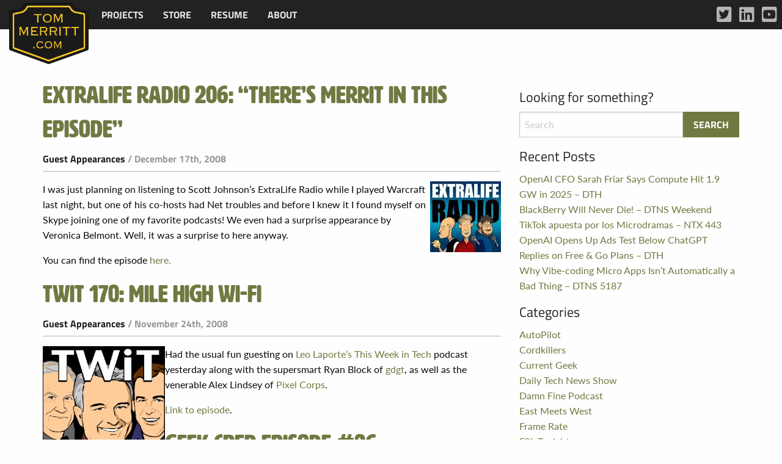

--- FILE ---
content_type: text/html; charset=UTF-8
request_url: https://www.tommerritt.com/category/guest-appearances/page/9/
body_size: 8985
content:
<!doctype html>
<html class="no-js" lang="en-US" >
	<head>
		<meta charset="UTF-8" />
		<meta name="viewport" content="width=device-width, initial-scale=1.0" />
		<title>Guest Appearances &#8211; Page 9 &#8211; Tom Merritt .com</title>
<meta name='robots' content='max-image-preview:large' />
<link rel='dns-prefetch' href='//ajax.googleapis.com' />
<link rel='dns-prefetch' href='//use.typekit.net' />
<style id='wp-img-auto-sizes-contain-inline-css' type='text/css'>
img:is([sizes=auto i],[sizes^="auto," i]){contain-intrinsic-size:3000px 1500px}
/*# sourceURL=wp-img-auto-sizes-contain-inline-css */
</style>
<style id='wp-block-library-inline-css' type='text/css'>
:root{--wp-block-synced-color:#7a00df;--wp-block-synced-color--rgb:122,0,223;--wp-bound-block-color:var(--wp-block-synced-color);--wp-editor-canvas-background:#ddd;--wp-admin-theme-color:#007cba;--wp-admin-theme-color--rgb:0,124,186;--wp-admin-theme-color-darker-10:#006ba1;--wp-admin-theme-color-darker-10--rgb:0,107,160.5;--wp-admin-theme-color-darker-20:#005a87;--wp-admin-theme-color-darker-20--rgb:0,90,135;--wp-admin-border-width-focus:2px}@media (min-resolution:192dpi){:root{--wp-admin-border-width-focus:1.5px}}.wp-element-button{cursor:pointer}:root .has-very-light-gray-background-color{background-color:#eee}:root .has-very-dark-gray-background-color{background-color:#313131}:root .has-very-light-gray-color{color:#eee}:root .has-very-dark-gray-color{color:#313131}:root .has-vivid-green-cyan-to-vivid-cyan-blue-gradient-background{background:linear-gradient(135deg,#00d084,#0693e3)}:root .has-purple-crush-gradient-background{background:linear-gradient(135deg,#34e2e4,#4721fb 50%,#ab1dfe)}:root .has-hazy-dawn-gradient-background{background:linear-gradient(135deg,#faaca8,#dad0ec)}:root .has-subdued-olive-gradient-background{background:linear-gradient(135deg,#fafae1,#67a671)}:root .has-atomic-cream-gradient-background{background:linear-gradient(135deg,#fdd79a,#004a59)}:root .has-nightshade-gradient-background{background:linear-gradient(135deg,#330968,#31cdcf)}:root .has-midnight-gradient-background{background:linear-gradient(135deg,#020381,#2874fc)}:root{--wp--preset--font-size--normal:16px;--wp--preset--font-size--huge:42px}.has-regular-font-size{font-size:1em}.has-larger-font-size{font-size:2.625em}.has-normal-font-size{font-size:var(--wp--preset--font-size--normal)}.has-huge-font-size{font-size:var(--wp--preset--font-size--huge)}.has-text-align-center{text-align:center}.has-text-align-left{text-align:left}.has-text-align-right{text-align:right}.has-fit-text{white-space:nowrap!important}#end-resizable-editor-section{display:none}.aligncenter{clear:both}.items-justified-left{justify-content:flex-start}.items-justified-center{justify-content:center}.items-justified-right{justify-content:flex-end}.items-justified-space-between{justify-content:space-between}.screen-reader-text{border:0;clip-path:inset(50%);height:1px;margin:-1px;overflow:hidden;padding:0;position:absolute;width:1px;word-wrap:normal!important}.screen-reader-text:focus{background-color:#ddd;clip-path:none;color:#444;display:block;font-size:1em;height:auto;left:5px;line-height:normal;padding:15px 23px 14px;text-decoration:none;top:5px;width:auto;z-index:100000}html :where(.has-border-color){border-style:solid}html :where([style*=border-top-color]){border-top-style:solid}html :where([style*=border-right-color]){border-right-style:solid}html :where([style*=border-bottom-color]){border-bottom-style:solid}html :where([style*=border-left-color]){border-left-style:solid}html :where([style*=border-width]){border-style:solid}html :where([style*=border-top-width]){border-top-style:solid}html :where([style*=border-right-width]){border-right-style:solid}html :where([style*=border-bottom-width]){border-bottom-style:solid}html :where([style*=border-left-width]){border-left-style:solid}html :where(img[class*=wp-image-]){height:auto;max-width:100%}:where(figure){margin:0 0 1em}html :where(.is-position-sticky){--wp-admin--admin-bar--position-offset:var(--wp-admin--admin-bar--height,0px)}@media screen and (max-width:600px){html :where(.is-position-sticky){--wp-admin--admin-bar--position-offset:0px}}

/*# sourceURL=wp-block-library-inline-css */
</style><style id='global-styles-inline-css' type='text/css'>
:root{--wp--preset--aspect-ratio--square: 1;--wp--preset--aspect-ratio--4-3: 4/3;--wp--preset--aspect-ratio--3-4: 3/4;--wp--preset--aspect-ratio--3-2: 3/2;--wp--preset--aspect-ratio--2-3: 2/3;--wp--preset--aspect-ratio--16-9: 16/9;--wp--preset--aspect-ratio--9-16: 9/16;--wp--preset--color--black: #000000;--wp--preset--color--cyan-bluish-gray: #abb8c3;--wp--preset--color--white: #ffffff;--wp--preset--color--pale-pink: #f78da7;--wp--preset--color--vivid-red: #cf2e2e;--wp--preset--color--luminous-vivid-orange: #ff6900;--wp--preset--color--luminous-vivid-amber: #fcb900;--wp--preset--color--light-green-cyan: #7bdcb5;--wp--preset--color--vivid-green-cyan: #00d084;--wp--preset--color--pale-cyan-blue: #8ed1fc;--wp--preset--color--vivid-cyan-blue: #0693e3;--wp--preset--color--vivid-purple: #9b51e0;--wp--preset--gradient--vivid-cyan-blue-to-vivid-purple: linear-gradient(135deg,rgb(6,147,227) 0%,rgb(155,81,224) 100%);--wp--preset--gradient--light-green-cyan-to-vivid-green-cyan: linear-gradient(135deg,rgb(122,220,180) 0%,rgb(0,208,130) 100%);--wp--preset--gradient--luminous-vivid-amber-to-luminous-vivid-orange: linear-gradient(135deg,rgb(252,185,0) 0%,rgb(255,105,0) 100%);--wp--preset--gradient--luminous-vivid-orange-to-vivid-red: linear-gradient(135deg,rgb(255,105,0) 0%,rgb(207,46,46) 100%);--wp--preset--gradient--very-light-gray-to-cyan-bluish-gray: linear-gradient(135deg,rgb(238,238,238) 0%,rgb(169,184,195) 100%);--wp--preset--gradient--cool-to-warm-spectrum: linear-gradient(135deg,rgb(74,234,220) 0%,rgb(151,120,209) 20%,rgb(207,42,186) 40%,rgb(238,44,130) 60%,rgb(251,105,98) 80%,rgb(254,248,76) 100%);--wp--preset--gradient--blush-light-purple: linear-gradient(135deg,rgb(255,206,236) 0%,rgb(152,150,240) 100%);--wp--preset--gradient--blush-bordeaux: linear-gradient(135deg,rgb(254,205,165) 0%,rgb(254,45,45) 50%,rgb(107,0,62) 100%);--wp--preset--gradient--luminous-dusk: linear-gradient(135deg,rgb(255,203,112) 0%,rgb(199,81,192) 50%,rgb(65,88,208) 100%);--wp--preset--gradient--pale-ocean: linear-gradient(135deg,rgb(255,245,203) 0%,rgb(182,227,212) 50%,rgb(51,167,181) 100%);--wp--preset--gradient--electric-grass: linear-gradient(135deg,rgb(202,248,128) 0%,rgb(113,206,126) 100%);--wp--preset--gradient--midnight: linear-gradient(135deg,rgb(2,3,129) 0%,rgb(40,116,252) 100%);--wp--preset--font-size--small: 13px;--wp--preset--font-size--medium: 20px;--wp--preset--font-size--large: 36px;--wp--preset--font-size--x-large: 42px;--wp--preset--spacing--20: 0.44rem;--wp--preset--spacing--30: 0.67rem;--wp--preset--spacing--40: 1rem;--wp--preset--spacing--50: 1.5rem;--wp--preset--spacing--60: 2.25rem;--wp--preset--spacing--70: 3.38rem;--wp--preset--spacing--80: 5.06rem;--wp--preset--shadow--natural: 6px 6px 9px rgba(0, 0, 0, 0.2);--wp--preset--shadow--deep: 12px 12px 50px rgba(0, 0, 0, 0.4);--wp--preset--shadow--sharp: 6px 6px 0px rgba(0, 0, 0, 0.2);--wp--preset--shadow--outlined: 6px 6px 0px -3px rgb(255, 255, 255), 6px 6px rgb(0, 0, 0);--wp--preset--shadow--crisp: 6px 6px 0px rgb(0, 0, 0);}:where(.is-layout-flex){gap: 0.5em;}:where(.is-layout-grid){gap: 0.5em;}body .is-layout-flex{display: flex;}.is-layout-flex{flex-wrap: wrap;align-items: center;}.is-layout-flex > :is(*, div){margin: 0;}body .is-layout-grid{display: grid;}.is-layout-grid > :is(*, div){margin: 0;}:where(.wp-block-columns.is-layout-flex){gap: 2em;}:where(.wp-block-columns.is-layout-grid){gap: 2em;}:where(.wp-block-post-template.is-layout-flex){gap: 1.25em;}:where(.wp-block-post-template.is-layout-grid){gap: 1.25em;}.has-black-color{color: var(--wp--preset--color--black) !important;}.has-cyan-bluish-gray-color{color: var(--wp--preset--color--cyan-bluish-gray) !important;}.has-white-color{color: var(--wp--preset--color--white) !important;}.has-pale-pink-color{color: var(--wp--preset--color--pale-pink) !important;}.has-vivid-red-color{color: var(--wp--preset--color--vivid-red) !important;}.has-luminous-vivid-orange-color{color: var(--wp--preset--color--luminous-vivid-orange) !important;}.has-luminous-vivid-amber-color{color: var(--wp--preset--color--luminous-vivid-amber) !important;}.has-light-green-cyan-color{color: var(--wp--preset--color--light-green-cyan) !important;}.has-vivid-green-cyan-color{color: var(--wp--preset--color--vivid-green-cyan) !important;}.has-pale-cyan-blue-color{color: var(--wp--preset--color--pale-cyan-blue) !important;}.has-vivid-cyan-blue-color{color: var(--wp--preset--color--vivid-cyan-blue) !important;}.has-vivid-purple-color{color: var(--wp--preset--color--vivid-purple) !important;}.has-black-background-color{background-color: var(--wp--preset--color--black) !important;}.has-cyan-bluish-gray-background-color{background-color: var(--wp--preset--color--cyan-bluish-gray) !important;}.has-white-background-color{background-color: var(--wp--preset--color--white) !important;}.has-pale-pink-background-color{background-color: var(--wp--preset--color--pale-pink) !important;}.has-vivid-red-background-color{background-color: var(--wp--preset--color--vivid-red) !important;}.has-luminous-vivid-orange-background-color{background-color: var(--wp--preset--color--luminous-vivid-orange) !important;}.has-luminous-vivid-amber-background-color{background-color: var(--wp--preset--color--luminous-vivid-amber) !important;}.has-light-green-cyan-background-color{background-color: var(--wp--preset--color--light-green-cyan) !important;}.has-vivid-green-cyan-background-color{background-color: var(--wp--preset--color--vivid-green-cyan) !important;}.has-pale-cyan-blue-background-color{background-color: var(--wp--preset--color--pale-cyan-blue) !important;}.has-vivid-cyan-blue-background-color{background-color: var(--wp--preset--color--vivid-cyan-blue) !important;}.has-vivid-purple-background-color{background-color: var(--wp--preset--color--vivid-purple) !important;}.has-black-border-color{border-color: var(--wp--preset--color--black) !important;}.has-cyan-bluish-gray-border-color{border-color: var(--wp--preset--color--cyan-bluish-gray) !important;}.has-white-border-color{border-color: var(--wp--preset--color--white) !important;}.has-pale-pink-border-color{border-color: var(--wp--preset--color--pale-pink) !important;}.has-vivid-red-border-color{border-color: var(--wp--preset--color--vivid-red) !important;}.has-luminous-vivid-orange-border-color{border-color: var(--wp--preset--color--luminous-vivid-orange) !important;}.has-luminous-vivid-amber-border-color{border-color: var(--wp--preset--color--luminous-vivid-amber) !important;}.has-light-green-cyan-border-color{border-color: var(--wp--preset--color--light-green-cyan) !important;}.has-vivid-green-cyan-border-color{border-color: var(--wp--preset--color--vivid-green-cyan) !important;}.has-pale-cyan-blue-border-color{border-color: var(--wp--preset--color--pale-cyan-blue) !important;}.has-vivid-cyan-blue-border-color{border-color: var(--wp--preset--color--vivid-cyan-blue) !important;}.has-vivid-purple-border-color{border-color: var(--wp--preset--color--vivid-purple) !important;}.has-vivid-cyan-blue-to-vivid-purple-gradient-background{background: var(--wp--preset--gradient--vivid-cyan-blue-to-vivid-purple) !important;}.has-light-green-cyan-to-vivid-green-cyan-gradient-background{background: var(--wp--preset--gradient--light-green-cyan-to-vivid-green-cyan) !important;}.has-luminous-vivid-amber-to-luminous-vivid-orange-gradient-background{background: var(--wp--preset--gradient--luminous-vivid-amber-to-luminous-vivid-orange) !important;}.has-luminous-vivid-orange-to-vivid-red-gradient-background{background: var(--wp--preset--gradient--luminous-vivid-orange-to-vivid-red) !important;}.has-very-light-gray-to-cyan-bluish-gray-gradient-background{background: var(--wp--preset--gradient--very-light-gray-to-cyan-bluish-gray) !important;}.has-cool-to-warm-spectrum-gradient-background{background: var(--wp--preset--gradient--cool-to-warm-spectrum) !important;}.has-blush-light-purple-gradient-background{background: var(--wp--preset--gradient--blush-light-purple) !important;}.has-blush-bordeaux-gradient-background{background: var(--wp--preset--gradient--blush-bordeaux) !important;}.has-luminous-dusk-gradient-background{background: var(--wp--preset--gradient--luminous-dusk) !important;}.has-pale-ocean-gradient-background{background: var(--wp--preset--gradient--pale-ocean) !important;}.has-electric-grass-gradient-background{background: var(--wp--preset--gradient--electric-grass) !important;}.has-midnight-gradient-background{background: var(--wp--preset--gradient--midnight) !important;}.has-small-font-size{font-size: var(--wp--preset--font-size--small) !important;}.has-medium-font-size{font-size: var(--wp--preset--font-size--medium) !important;}.has-large-font-size{font-size: var(--wp--preset--font-size--large) !important;}.has-x-large-font-size{font-size: var(--wp--preset--font-size--x-large) !important;}
/*# sourceURL=global-styles-inline-css */
</style>

<style id='classic-theme-styles-inline-css' type='text/css'>
/*! This file is auto-generated */
.wp-block-button__link{color:#fff;background-color:#32373c;border-radius:9999px;box-shadow:none;text-decoration:none;padding:calc(.667em + 2px) calc(1.333em + 2px);font-size:1.125em}.wp-block-file__button{background:#32373c;color:#fff;text-decoration:none}
/*# sourceURL=/wp-includes/css/classic-themes.min.css */
</style>
<link rel='stylesheet' id='tommerritt-css' href='https://www.tommerritt.com/wp-content/plugins/tommerritt/public/css/tommerritt-public.css?ver=1.0.0' type='text/css' media='all' />
<link rel='stylesheet' id='typekit-fonts-css' href='https://use.typekit.net/mxz2hwv.css?ver=1.0.0' type='text/css' media='all' />
<link rel='stylesheet' id='main-stylesheet-css' href='https://www.tommerritt.com/wp-content/themes/tommerritt/dist/assets/css/app.css?ver=2.10.6' type='text/css' media='all' />
<script type="text/javascript" src="https://ajax.googleapis.com/ajax/libs/jquery/3.2.1/jquery.min.js?ver=3.2.1" id="jquery-js"></script>
<script type="text/javascript" src="https://www.tommerritt.com/wp-content/plugins/tommerritt/public/js/tommerritt-public.js?ver=1.0.0" id="tommerritt-js"></script>
<link rel="https://api.w.org/" href="https://www.tommerritt.com/wp-json/" /><link rel="alternate" title="JSON" type="application/json" href="https://www.tommerritt.com/wp-json/wp/v2/categories/13" /><!-- There is no amphtml version available for this URL. --><link rel="icon" href="https://www.tommerritt.com/wp-content/uploads/2017/10/cropped-unnamed-32x32.png" sizes="32x32" />
<link rel="icon" href="https://www.tommerritt.com/wp-content/uploads/2017/10/cropped-unnamed-192x192.png" sizes="192x192" />
<link rel="apple-touch-icon" href="https://www.tommerritt.com/wp-content/uploads/2017/10/cropped-unnamed-180x180.png" />
<meta name="msapplication-TileImage" content="https://www.tommerritt.com/wp-content/uploads/2017/10/cropped-unnamed-270x270.png" />
	</head>
	<body data-rsssl=1 class="archive paged category category-guest-appearances category-13 paged-9 category-paged-9 wp-theme-tommerritt offcanvas">

			
<nav class="mobile-off-canvas-menu off-canvas position-left" id="off-canvas-menu" data-off-canvas data-auto-focus="false" role="navigation">
	<ul id="menu-mobile-menu" class="vertical menu" data-accordion-menu data-submenu-toggle="true"><li id="menu-item-16245" class="menu-item menu-item-type-post_type menu-item-object-page menu-item-16245"><a href="https://www.tommerritt.com/projects/">Projects</a></li>
<li id="menu-item-16248" class="menu-item menu-item-type-post_type menu-item-object-page menu-item-16248"><a href="https://www.tommerritt.com/about/tech-history-citations/">Tech History</a></li>
<li id="menu-item-16244" class="menu-item menu-item-type-post_type menu-item-object-page menu-item-16244"><a href="https://www.tommerritt.com/store/">Store</a></li>
<li id="menu-item-16246" class="menu-item menu-item-type-post_type menu-item-object-page menu-item-16246"><a href="https://www.tommerritt.com/resume-cv/">Resume</a></li>
<li id="menu-item-16247" class="menu-item menu-item-type-post_type menu-item-object-page menu-item-16247"><a href="https://www.tommerritt.com/about/">About</a></li>
</ul></nav>

<div class="off-canvas-content" data-off-canvas-content>
	

	<header class="site-header" role="banner">
		<div class="site-title-bar title-bar" >
			<div class="title-bar-left">
				<button aria-label="Main Menu" class="menu-icon" type="button" data-toggle="off-canvas-menu"></button>
			</div>
		</div>

		<nav class="site-navigation top-bar" role="navigation">
			<div class="top-bar-left">
				<div class="site-desktop-title top-bar-title">
					<ul id="menu-main-menu" class="dropdown menu desktop-menu" data-dropdown-menu><li id="menu-item-16250" class="menu-item menu-item-type-post_type menu-item-object-page menu-item-has-children menu-item-16250"><a href="https://www.tommerritt.com/projects/">Projects</a>
<ul class="dropdown menu vertical" data-toggle>
	<li id="menu-item-16200" class="menu-item menu-item-type-post_type menu-item-object-page menu-item-16200"><a href="https://www.tommerritt.com/about/tech-history-citations/">Tech History</a></li>
</ul>
</li>
<li id="menu-item-16249" class="menu-item menu-item-type-post_type menu-item-object-page menu-item-16249"><a href="https://www.tommerritt.com/store/">Store</a></li>
<li id="menu-item-16202" class="menu-item menu-item-type-post_type menu-item-object-page menu-item-16202"><a href="https://www.tommerritt.com/resume-cv/">Resume</a></li>
<li id="menu-item-2618" class="menu-item menu-item-type-post_type menu-item-object-page menu-item-2618"><a href="https://www.tommerritt.com/about/">About</a></li>
</ul>				</div>
			</div>
			<div class="top-bar-right">
				<a href="https://www.tommerritt.com"><img src="https://www.tommerritt.com/wp-content/plugins/tommerritt//public/images/merritt_badge.png" alt="Tom Merritt Logo" class="tmc-logo"></a>
							</div>

			<div class="menu-social-media-container tm-menu-social-media-container show-for-large"><ul id="menu-social-media" class="tm-social-menu tm-social-menu-topbar"><li id="menu-item-16297" class="tm-twitter menu-item menu-item-type-custom menu-item-object-custom menu-item-16297"><a target="_blank" href="https://twitter.com/acedtect">Twitter</a></li>
<li id="menu-item-16298" class="tm-linkedin menu-item menu-item-type-custom menu-item-object-custom menu-item-16298"><a target="_blank" href="https://www.linkedin.com/in/tommerritt">LinkedIn</a></li>
<li id="menu-item-16299" class="tm-youtube menu-item menu-item-type-custom menu-item-object-custom menu-item-16299"><a target="_blank" href="https://www.youtube.com/tommerritt">YouTube</a></li>
</ul></div>		</nav>

	</header>

<div class="main-container">
	<div class="main-grid">
		<main class="main-content">
		
										
<article id="post-559" class="post-559 post type-post status-publish format-standard hentry category-guest-appearances">
	<header>
	<h2 class="entry-title"><a href="https://www.tommerritt.com/extralife-radio-206-%e2%80%9cthere%e2%80%99s-merrit-in-this-episode%e2%80%9d/" rel="bookmark">ExtraLife Radio 206: “There’s Merrit in this episode”</a></h2>		<div class="postmetadata"> <span class="tmc-category"><a href="https://www.tommerritt.com/category/guest-appearances/" rel="category tag">Guest Appearances</a></span> / December 17th, 2008</div>
	</header>
	<div class="entry-content">
		<p><img decoding="async" src="https://www.tommerritt.com/wp-content/uploads/2008/12/images.jpg" alt="" title="ELR Logo" width="116" height="116" align=right class="alignnone size-medium wp-image-560" />I was just planning on listening to Scott Johnson&#8217;s ExtraLife Radio while I played Warcraft last night, but one of his co-hosts had Net troubles and before I knew it I found myself on Skype joining one of my favorite podcasts! We even had a surprise appearance by Veronica Belmont.  Well, it was a surprise to here anyway. </p>
<p>You can find the episode <a href="http://www.myextralife.com/?p=10481">here.</a></p>
			</div>
	<footer>
					</footer>
</article>
							
<article id="post-520" class="post-520 post type-post status-publish format-standard hentry category-guest-appearances">
	<header>
	<h2 class="entry-title"><a href="https://www.tommerritt.com/twit-170-mile-high-wi-fi/" rel="bookmark">TWiT 170: Mile High Wi-Fi</a></h2>		<div class="postmetadata"> <span class="tmc-category"><a href="https://www.tommerritt.com/category/guest-appearances/" rel="category tag">Guest Appearances</a></span> / November 24th, 2008</div>
	</header>
	<div class="entry-content">
		<p><img decoding="async" src="https://www.tommerritt.com/wp-content/uploads/2007/08/twit.jpg" alt="TWiT Logo" align="left" />Had the usual fun guesting on <a href="http://www.leoville.com/">Leo Laporte&#8217;s</a> <a href="http://twit.tv/twit">This Week in Tech </a>podcast yesterday along with the supersmart Ryan Block of <a href="http://gdgt.com/">gdgt</a>, as well as the venerable Alex Lindsey of <a href="http://pixelcorps.tv/">Pixel Corps</a>.</p>
<p><a href="http://twit.tv/170">Link to episode</a>.</p>
			</div>
	<footer>
					</footer>
</article>
							
<article id="post-474" class="post-474 post type-post status-publish format-standard hentry category-guest-appearances">
	<header>
	<h2 class="entry-title"><a href="https://www.tommerritt.com/geek-cred-episode-26/" rel="bookmark">Geek Cred Episode #26</a></h2>		<div class="postmetadata"> <span class="tmc-category"><a href="https://www.tommerritt.com/category/guest-appearances/" rel="category tag">Guest Appearances</a></span> / November 5th, 2008</div>
	</header>
	<div class="entry-content">
		<p>I had the pleasure of being on Steve Reikenberg&#8217;s Geek Cred podcast and chatting about playing with tech.</p>
<p><a href="http://www.geekcred.net/2008/11/05/geek-cred-episode-26-tom-merritt/">Take a listen</a>.</p>
			</div>
	<footer>
					</footer>
</article>
							
<article id="post-458" class="post-458 post type-post status-publish format-standard hentry category-guest-appearances category-shows">
	<header>
	<h2 class="entry-title"><a href="https://www.tommerritt.com/how-i-wow-episode-10/" rel="bookmark">How I WoW &#8211; Episode 10</a></h2>		<div class="postmetadata"> <span class="tmc-category"><a href="https://www.tommerritt.com/category/guest-appearances/" rel="category tag">Guest Appearances</a>/ <a href="https://www.tommerritt.com/category/shows/" rel="category tag">Shows</a></span> / October 30th, 2008</div>
	</header>
	<div class="entry-content">
		<p>My first appearance on a World of Warcraft podcast with Shawn and Patrick.  Lovely hosts.  Grand time talking!  They were even nice to a n00b like me.</p>
<p>Get the podcast <a href="http://www.howiwow.org/?p=92">here</a>.</p>
			</div>
	<footer>
					</footer>
</article>
							
<article id="post-425" class="post-425 post type-post status-publish format-standard hentry category-guest-appearances">
	<header>
	<h2 class="entry-title"><a href="https://www.tommerritt.com/twit-164-release-the-mccracken/" rel="bookmark">TWiT 164: Release The McCracken</a></h2>		<div class="postmetadata"> <span class="tmc-category"><a href="https://www.tommerritt.com/category/guest-appearances/" rel="category tag">Guest Appearances</a></span> / October 13th, 2008</div>
	</header>
	<div class="entry-content">
		<p><img decoding="async" src="https://www.tommerritt.com/wp-content/uploads/2007/08/twit.jpg" alt="TWiT Logo" align="left" />A pleasure as always talking Aplpe rumours, evils of Google and more with <a href="http://www.leoville.com/">Leo Laporte</a> on This Week in Tech, with his guests <a href="http://technologizer.com/">Harry McCracken</a> of <a href="http://technologizer.com/">Technologizer</a> and author and former Salon co-founder <a href="http://wordyard.com/">Scott Rosenberg</a>.</p>
<p><a href="http://twit.tv/164">Link to episode</a>.</p>
			</div>
	<footer>
					</footer>
</article>
							
<article id="post-397" class="post-397 post type-post status-publish format-standard hentry category-guest-appearances">
	<header>
	<h2 class="entry-title"><a href="https://www.tommerritt.com/cranky-geeks-136/" rel="bookmark">Cranky Geeks 136</a></h2>		<div class="postmetadata"> <span class="tmc-category"><a href="https://www.tommerritt.com/category/guest-appearances/" rel="category tag">Guest Appearances</a></span> / October 1st, 2008</div>
	</header>
	<div class="entry-content">
		<p>Had the honor of being on John C. Dvorak and Sebatian Rupley&#8217;s wonderful Cranky Geeks round table again along with Chris DiBona, open source program manager at <a href="http://www.google.com/">Google</a>. John felt the episode was weird. I think in a good way.</p>
<p>Follow <a href="http://www.crankygeeks.com/2008/10/episode_136_net_neutralitya_us.php">this link</a> to watch the episode</p>
<p>Visit <a href="http://www.crankygeeks.com/">CrankyGeeks.com</a> for more.</p>
<p><a href="http://www.crankygeeks.com/" title="Cranky Geeks Logo"><img decoding="async" src="https://www.tommerritt.com/wp-content/uploads/2007/07/crankygeeks_logo.gif" title="Cranky Geeks Logo" alt="Cranky Geeks Logo" align="left" /></a></p>
			</div>
	<footer>
					</footer>
</article>
							
<article id="post-395" class="post-395 post type-post status-publish format-standard hentry category-guest-appearances">
	<header>
	<h2 class="entry-title"><a href="https://www.tommerritt.com/philease-club-6-the-world-almost-ended-twice/" rel="bookmark">Phileas Club 6: The world almost ended. Twice.</a></h2>		<div class="postmetadata"> <span class="tmc-category"><a href="https://www.tommerritt.com/category/guest-appearances/" rel="category tag">Guest Appearances</a></span> / September 28th, 2008</div>
	</header>
	<div class="entry-content">
		<p>Was honored to be asked to join Patrick Beja&#8217;s <a href="http://www.thephileasclub.com/">Phileas Club</a> podcast this month. I spoke from the US perspective, Patrick from the French and his other guest was Turki from Saudi Arabia. It&#8217;s a political podcast so it&#8217;s all world events and very little tech. But we did talk about the Large Hadron Collider and I tried my best to explain why it won&#8217;t kill us all.</p>
<p>Get the episode <a href="http://www.thephileasclub.com/2008/09/episode-6-the-world-almost-ended-twice/">here</a></p>
			</div>
	<footer>
					</footer>
</article>
							
<article id="post-392" class="post-392 post type-post status-publish format-standard hentry category-guest-appearances">
	<header>
	<h2 class="entry-title"><a href="https://www.tommerritt.com/scam-school-27-cheesy-beer-gags/" rel="bookmark">Scam School 27: Cheesy Beer gags</a></h2>		<div class="postmetadata"> <span class="tmc-category"><a href="https://www.tommerritt.com/category/guest-appearances/" rel="category tag">Guest Appearances</a></span> / September 18th, 2008</div>
	</header>
	<div class="entry-content">
		<p>My wife produces the show Scam School for Revision 3, so I tagged along at one of their shoots and got pulled into some cheesy goodness.  Involving beer. And if you watch through to the outtakes, I almost ruined the trick.</p>
<p><embed loop="false" quality="high" bgcolor="#171717" width="555" height="337" name="rev3_player" id="rev3_player" align="middle" allowScriptAccess="always" allowFullScreen="true" type="application/x-shockwave-flash" pluginspage="http://www.macromedia.com/go/getflashplayer" src="https://bitcast-a.bitgravity.com/revision3/swf/rev3_player.swf?AutoPlay=off&#038;Buffer=10&#038;File=http://www.podtrac.com/pts/redirect.flv/bitcast-a.bitgravity.com/revision3/flv/scamschool/0027/scamschool--0027--beergags--large.fl8.flv&#038;ScrubMode=advanced&#038;Thumb=http://bitcast-a.bitgravity.com/revision3/images/shows/scamschool/0027/scamschool--0027--beergags--large.thumb.jpg&#038;DefaultRatio=0.56&#038;AutoSize=off&#038;allowFullScreen=true&#038;AutoPlay=off&#038;videoId=1928&#038;fwVideoDuration=485&#038;fwNumSlots=1&#038;adSlotPosition_0=180&#038;adSlotClass_0=OVERLAY&#038;adSlotProfile_0=R3_overlay&#038;PostRoll=" base="http://bitcast-a.bitgravity.com/revision3/swf/" /></p>
			</div>
	<footer>
					</footer>
</article>
							
<article id="post-381" class="post-381 post type-post status-publish format-standard hentry category-guest-appearances">
	<header>
	<h2 class="entry-title"><a href="https://www.tommerritt.com/internet-superstar-49/" rel="bookmark">Internet Superstar 49</a></h2>		<div class="postmetadata"> <span class="tmc-category"><a href="https://www.tommerritt.com/category/guest-appearances/" rel="category tag">Guest Appearances</a></span> / September 3rd, 2008</div>
	</header>
	<div class="entry-content">
		<p>My co-host from Buzz out Loud, <a href="http://themolly.com/blog/">Molly Wood</a>, and I were pleased to be invited to Martin Sargent&#8217;s shed for a chat about Internet Superstardom.</p>
<p><embed loop="false" quality="high" bgcolor="#171717" width="555" height="337" name="rev3_player" id="rev3_player" align="middle" allowScriptAccess="always" allowFullScreen="true" type="application/x-shockwave-flash" pluginspage="http://www.macromedia.com/go/getflashplayer" src="https://bitcast-a.bitgravity.com/revision3/swf/rev3_player.swf?AutoPlay=off&#038;Buffer=10&#038;File=http://www.podtrac.com/pts/redirect.flv/bitcast-a.bitgravity.com/revision3/flv/internetsuperstar/0049/internetsuperstar--0049--2008-09-03bol--large.fl8.flv&#038;ScrubMode=advanced&#038;Thumb=http://bitcast-a.bitgravity.com/revision3/images/shows/internetsuperstar/0049/internetsuperstar--0049--2008-09-03bol--large.thumb.jpg&#038;DefaultRatio=0.56&#038;AutoSize=off&#038;allowFullScreen=true&#038;AutoPlay=off&#038;videoId=1779&#038;fwNumSlots=2&#038;adSlotPosition_0=120&#038;adSlotClass_0=OVERLAY&#038;adSlotProfile_0=R3_overlay&#038;adSlotPosition_1=540&#038;adSlotClass_1=OVERLAY&#038;adSlotProfile_1=R3_overlay&#038;PostRoll=" base="http://bitcast-a.bitgravity.com/revision3/swf/" /></p>
			</div>
	<footer>
					</footer>
</article>
							
<article id="post-380" class="post-380 post type-post status-publish format-standard hentry category-guest-appearances">
	<header>
	<h2 class="entry-title"><a href="https://www.tommerritt.com/twit-158-diddy-needs-gas/" rel="bookmark">TWiT 158: Diddy needs gas</a></h2>		<div class="postmetadata"> <span class="tmc-category"><a href="https://www.tommerritt.com/category/guest-appearances/" rel="category tag">Guest Appearances</a></span> / September 2nd, 2008</div>
	</header>
	<div class="entry-content">
		<p><img decoding="async" src="https://www.tommerritt.com/wp-content/uploads/2007/08/twit.jpg" alt="TWiT Logo" align="left" />Once again had the pleasure of joing the TWiTs from <a href="http://www.leoville.com/">Leo Laporte&#8217;s</a> This Week in Tech, and his guests <a href="http://louderback.com/">Jim Louderback</a> of <a href="http://www.revision3.com/">Revision3</a> and <a href="http://blogs.chron.com/techblog/">Dwight Silverman</a> of the Houston Chronicle.</p>
<p><a href="http://twit.tv/158">Link to episode</a>.</p>
			</div>
	<footer>
					</footer>
</article>
			
			
						<ul class='pagination text-center' role='navigation' aria-label='Pagination'>
	<li><a class="prev" href="https://www.tommerritt.com/category/guest-appearances/page/8/">&laquo;</a></li>
	<li><a class="" href="https://www.tommerritt.com/category/guest-appearances/page/1/">1</a></li>
	<li><span class='dots'>&hellip;</span></li>
	<li><a class="" href="https://www.tommerritt.com/category/guest-appearances/page/4/">4</a></li>
	<li><a class="" href="https://www.tommerritt.com/category/guest-appearances/page/5/">5</a></li>
	<li><a class="" href="https://www.tommerritt.com/category/guest-appearances/page/6/">6</a></li>
	<li><a class="" href="https://www.tommerritt.com/category/guest-appearances/page/7/">7</a></li>
	<li><a class="" href="https://www.tommerritt.com/category/guest-appearances/page/8/">8</a></li>
	<li><span aria-current="page" class=" current">9</a></li>
	<li><a class="" href="https://www.tommerritt.com/category/guest-appearances/page/10/">10</a></li>
	<li><a class="" href="https://www.tommerritt.com/category/guest-appearances/page/11/">11</a></li>
	<li><a class="" href="https://www.tommerritt.com/category/guest-appearances/page/12/">12</a></li>
	<li><a class="" href="https://www.tommerritt.com/category/guest-appearances/page/13/">13</a></li>
	<li><a class="next" href="https://www.tommerritt.com/category/guest-appearances/page/10/">&raquo;</a></li>
</ul>

		</main>
		<aside class="sidebar">
	<section id="search-4" class="widget widget_search"><h6>Looking for something?</h6>
<form role="search" method="get" id="searchform" action="https://www.tommerritt.com/">
	<div class="input-group">
		<input type="text" class="input-group-field" value="" name="s" id="s" placeholder="Search">
		<div class="input-group-button">
			<input type="submit" id="searchsubmit" value="Search" class="button">
		</div>
	</div>
</form>
</section>
		<section id="recent-posts-4" class="widget widget_recent_entries">
		<h6>Recent Posts</h6>
		<ul>
											<li>
					<a href="https://www.tommerritt.com/openai-cfo-sarah-friar-says-compute-hit-1-9-gw-in-2025-dth/">OpenAI CFO Sarah Friar Says Compute Hit 1.9 GW in 2025 – DTH</a>
									</li>
											<li>
					<a href="https://www.tommerritt.com/blackberry-will-never-die-dtns-weekend/">BlackBerry Will Never Die! – DTNS Weekend</a>
									</li>
											<li>
					<a href="https://www.tommerritt.com/tiktok-apuesta-por-los-microdramas-ntx-443/">TikTok apuesta por los Microdramas – NTX 443</a>
									</li>
											<li>
					<a href="https://www.tommerritt.com/openai-opens-up-ads-test-below-chatgpt-replies-on-free-go-plans-dth/">OpenAI Opens Up Ads Test Below ChatGPT Replies on Free &amp; Go Plans – DTH</a>
									</li>
											<li>
					<a href="https://www.tommerritt.com/why-vibe-coding-micro-apps-isnt-automatically-a-bad-thing-dtns-5187/">Why Vibe-coding Micro Apps Isn’t Automatically a Bad Thing – DTNS 5187</a>
									</li>
					</ul>

		</section><section id="categories-4" class="widget widget_categories"><h6>Categories</h6>
			<ul>
					<li class="cat-item cat-item-52"><a href="https://www.tommerritt.com/category/shows/autopilot/">AutoPilot</a>
</li>
	<li class="cat-item cat-item-64"><a href="https://www.tommerritt.com/category/shows/cordkillers/">Cordkillers</a>
</li>
	<li class="cat-item cat-item-63"><a href="https://www.tommerritt.com/category/shows/current-geek/">Current Geek</a>
</li>
	<li class="cat-item cat-item-65"><a href="https://www.tommerritt.com/category/shows/daily-tech-news-show/">Daily Tech News Show</a>
</li>
	<li class="cat-item cat-item-68"><a href="https://www.tommerritt.com/category/shows/damnfinepodcast/">Damn Fine Podcast</a>
</li>
	<li class="cat-item cat-item-58"><a href="https://www.tommerritt.com/category/shows/east-meets-west/">East Meets West</a>
</li>
	<li class="cat-item cat-item-51"><a href="https://www.tommerritt.com/category/olde-stuff/frame-rate/">Frame Rate</a>
</li>
	<li class="cat-item cat-item-57"><a href="https://www.tommerritt.com/category/shows/fsl-tonight/">FSL Tonight</a>
</li>
	<li class="cat-item cat-item-13 current-cat"><a aria-current="page" href="https://www.tommerritt.com/category/guest-appearances/">Guest Appearances</a>
</li>
	<li class="cat-item cat-item-54"><a href="https://www.tommerritt.com/category/shows/its-a-thing/">It&#039;s A Thing</a>
</li>
	<li class="cat-item cat-item-61"><a href="https://www.tommerritt.com/category/writing/lot-beta/">Lot Beta</a>
</li>
	<li class="cat-item cat-item-66"><a href="https://www.tommerritt.com/category/shows/pidasw/">PIDASW</a>
</li>
	<li class="cat-item cat-item-39"><a href="https://www.tommerritt.com/category/newspaper-quotes/">Quotes</a>
</li>
	<li class="cat-item cat-item-29"><a href="https://www.tommerritt.com/category/shows/">Shows</a>
</li>
	<li class="cat-item cat-item-16"><a href="https://www.tommerritt.com/category/speaking-appearances/">Speaking Appearances</a>
</li>
	<li class="cat-item cat-item-62"><a href="https://www.tommerritt.com/category/store/">Store</a>
</li>
	<li class="cat-item cat-item-26"><a href="https://www.tommerritt.com/category/shows/sandl/">Sword and Laser</a>
</li>
	<li class="cat-item cat-item-43"><a href="https://www.tommerritt.com/category/olde-stuff/tnt/">Tech News Today</a>
</li>
	<li class="cat-item cat-item-55"><a href="https://www.tommerritt.com/category/writing/tenstate/">TenState</a>
</li>
	<li class="cat-item cat-item-50"><a href="https://www.tommerritt.com/category/writing/tech-history-today/">Today in Tech History</a>
</li>
	<li class="cat-item cat-item-1"><a href="https://www.tommerritt.com/category/uncategorized/">Uncategorized</a>
</li>
	<li class="cat-item cat-item-56"><a href="https://www.tommerritt.com/category/updates/">Updates</a>
</li>
	<li class="cat-item cat-item-46"><a href="https://www.tommerritt.com/category/writing/">Writing</a>
</li>
	<li class="cat-item cat-item-5"><a href="https://www.tommerritt.com/category/olde-stuff/">Ye Olde Stuff</a>
</li>
	<li class="cat-item cat-item-60"><a href="https://www.tommerritt.com/category/shows/youtube/">YouTube</a>
</li>
			</ul>

			</section></aside>

	</div>
</div>


<footer class="footer">
    <div class="footer-container">
        <div class="footer-grid">
            <section id="nav_menu-4" class="widget widget_nav_menu"><div class="menu-mobile-menu-container"><ul id="menu-mobile-menu-1" class="menu"><li class="menu-item menu-item-type-post_type menu-item-object-page menu-item-16245"><a href="https://www.tommerritt.com/projects/">Projects</a></li>
<li class="menu-item menu-item-type-post_type menu-item-object-page menu-item-16248"><a href="https://www.tommerritt.com/about/tech-history-citations/">Tech History</a></li>
<li class="menu-item menu-item-type-post_type menu-item-object-page menu-item-16244"><a href="https://www.tommerritt.com/store/">Store</a></li>
<li class="menu-item menu-item-type-post_type menu-item-object-page menu-item-16246"><a href="https://www.tommerritt.com/resume-cv/">Resume</a></li>
<li class="menu-item menu-item-type-post_type menu-item-object-page menu-item-16247"><a href="https://www.tommerritt.com/about/">About</a></li>
</ul></div></section>            <div class="menu-social-media-container"><ul id="menu-social-media-1" class="tm-social-menu tm-social-menu-footer"><li class="tm-twitter menu-item menu-item-type-custom menu-item-object-custom menu-item-16297"><a target="_blank" href="https://twitter.com/acedtect">Twitter</a></li>
<li class="tm-linkedin menu-item menu-item-type-custom menu-item-object-custom menu-item-16298"><a target="_blank" href="https://www.linkedin.com/in/tommerritt">LinkedIn</a></li>
<li class="tm-youtube menu-item menu-item-type-custom menu-item-object-custom menu-item-16299"><a target="_blank" href="https://www.youtube.com/tommerritt">YouTube</a></li>
</ul></div>        </div>
        <div class="tmc-legal text-right">&copy; 2026  Tom Merritt .com</div>
    </div>
</footer>

	</div><!-- Close off-canvas content -->

<script type="speculationrules">
{"prefetch":[{"source":"document","where":{"and":[{"href_matches":"/*"},{"not":{"href_matches":["/wp-*.php","/wp-admin/*","/wp-content/uploads/*","/wp-content/*","/wp-content/plugins/*","/wp-content/themes/tommerritt/*","/*\\?(.+)"]}},{"not":{"selector_matches":"a[rel~=\"nofollow\"]"}},{"not":{"selector_matches":".no-prefetch, .no-prefetch a"}}]},"eagerness":"conservative"}]}
</script>
<script type="text/javascript" src="https://www.tommerritt.com/wp-content/themes/tommerritt/dist/assets/js/app.js?ver=2.10.4" id="foundation-js"></script>
</body>
</html>